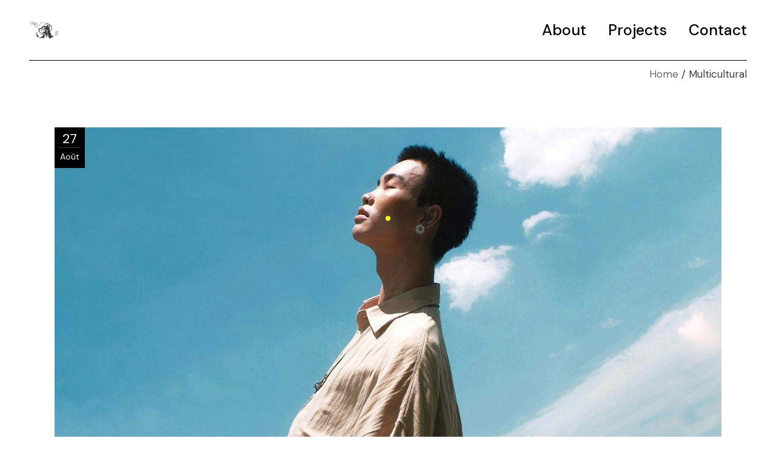

--- FILE ---
content_type: text/html; charset=UTF-8
request_url: https://www.marindessables.fr/category/multicultural/
body_size: 7541
content:
<!DOCTYPE html>
<html dir="ltr" lang="fr-FR" prefix="og: https://ogp.me/ns#">
<head>
	<meta charset="UTF-8">
	<meta name="viewport" content="width=device-width, initial-scale=1, user-scalable=yes">
	<link rel="profile" href="https://gmpg.org/xfn/11">

	<title>Multicultural › Marin des sables</title>

		<!-- All in One SEO 4.8.5 - aioseo.com -->
	<meta name="robots" content="max-image-preview:large" />
	<link rel="canonical" href="https://www.marindessables.fr/category/multicultural/" />
	
		<script type="application/ld+json" class="aioseo-schema">
			{"@context":"https:\/\/schema.org","@graph":[{"@type":"BreadcrumbList","@id":"https:\/\/www.marindessables.fr\/category\/multicultural\/#breadcrumblist","itemListElement":[{"@type":"ListItem","@id":"https:\/\/www.marindessables.fr#listItem","position":1,"name":"Accueil","item":"https:\/\/www.marindessables.fr","nextItem":{"@type":"ListItem","@id":"https:\/\/www.marindessables.fr\/category\/multicultural\/#listItem","name":"Multicultural"}},{"@type":"ListItem","@id":"https:\/\/www.marindessables.fr\/category\/multicultural\/#listItem","position":2,"name":"Multicultural","previousItem":{"@type":"ListItem","@id":"https:\/\/www.marindessables.fr#listItem","name":"Accueil"}}]},{"@type":"CollectionPage","@id":"https:\/\/www.marindessables.fr\/category\/multicultural\/#collectionpage","url":"https:\/\/www.marindessables.fr\/category\/multicultural\/","name":"Multicultural \u203a Marin des sables","inLanguage":"fr-FR","isPartOf":{"@id":"https:\/\/www.marindessables.fr\/#website"},"breadcrumb":{"@id":"https:\/\/www.marindessables.fr\/category\/multicultural\/#breadcrumblist"}},{"@type":"Person","@id":"https:\/\/www.marindessables.fr\/#person","name":"marin_2020","image":{"@type":"ImageObject","@id":"https:\/\/www.marindessables.fr\/category\/multicultural\/#personImage","url":"https:\/\/secure.gravatar.com\/avatar\/d7c6c104647831b528c7bc964ba33301?s=96&d=mm&r=g","width":96,"height":96,"caption":"marin_2020"}},{"@type":"WebSite","@id":"https:\/\/www.marindessables.fr\/#website","url":"https:\/\/www.marindessables.fr\/","name":"Marin des sables","description":"Arnaud Saunier portfolio","inLanguage":"fr-FR","publisher":{"@id":"https:\/\/www.marindessables.fr\/#person"}}]}
		</script>
		<!-- All in One SEO -->

<link rel="alternate" type="application/rss+xml" title="Marin des sables &raquo; Flux" href="https://www.marindessables.fr/feed/" />
<link rel="alternate" type="application/rss+xml" title="Marin des sables &raquo; Flux des commentaires" href="https://www.marindessables.fr/comments/feed/" />
<link rel="alternate" type="application/rss+xml" title="Marin des sables &raquo; Flux de la catégorie Multicultural" href="https://www.marindessables.fr/category/multicultural/feed/" />
<script type="text/javascript">
window._wpemojiSettings = {"baseUrl":"https:\/\/s.w.org\/images\/core\/emoji\/14.0.0\/72x72\/","ext":".png","svgUrl":"https:\/\/s.w.org\/images\/core\/emoji\/14.0.0\/svg\/","svgExt":".svg","source":{"concatemoji":"https:\/\/www.marindessables.fr\/mds-includes\/js\/wp-emoji-release.min.js?ver=6.1.9"}};
/*! This file is auto-generated */
!function(e,a,t){var n,r,o,i=a.createElement("canvas"),p=i.getContext&&i.getContext("2d");function s(e,t){var a=String.fromCharCode,e=(p.clearRect(0,0,i.width,i.height),p.fillText(a.apply(this,e),0,0),i.toDataURL());return p.clearRect(0,0,i.width,i.height),p.fillText(a.apply(this,t),0,0),e===i.toDataURL()}function c(e){var t=a.createElement("script");t.src=e,t.defer=t.type="text/javascript",a.getElementsByTagName("head")[0].appendChild(t)}for(o=Array("flag","emoji"),t.supports={everything:!0,everythingExceptFlag:!0},r=0;r<o.length;r++)t.supports[o[r]]=function(e){if(p&&p.fillText)switch(p.textBaseline="top",p.font="600 32px Arial",e){case"flag":return s([127987,65039,8205,9895,65039],[127987,65039,8203,9895,65039])?!1:!s([55356,56826,55356,56819],[55356,56826,8203,55356,56819])&&!s([55356,57332,56128,56423,56128,56418,56128,56421,56128,56430,56128,56423,56128,56447],[55356,57332,8203,56128,56423,8203,56128,56418,8203,56128,56421,8203,56128,56430,8203,56128,56423,8203,56128,56447]);case"emoji":return!s([129777,127995,8205,129778,127999],[129777,127995,8203,129778,127999])}return!1}(o[r]),t.supports.everything=t.supports.everything&&t.supports[o[r]],"flag"!==o[r]&&(t.supports.everythingExceptFlag=t.supports.everythingExceptFlag&&t.supports[o[r]]);t.supports.everythingExceptFlag=t.supports.everythingExceptFlag&&!t.supports.flag,t.DOMReady=!1,t.readyCallback=function(){t.DOMReady=!0},t.supports.everything||(n=function(){t.readyCallback()},a.addEventListener?(a.addEventListener("DOMContentLoaded",n,!1),e.addEventListener("load",n,!1)):(e.attachEvent("onload",n),a.attachEvent("onreadystatechange",function(){"complete"===a.readyState&&t.readyCallback()})),(e=t.source||{}).concatemoji?c(e.concatemoji):e.wpemoji&&e.twemoji&&(c(e.twemoji),c(e.wpemoji)))}(window,document,window._wpemojiSettings);
</script>
<style type="text/css">
img.wp-smiley,
img.emoji {
	display: inline !important;
	border: none !important;
	box-shadow: none !important;
	height: 1em !important;
	width: 1em !important;
	margin: 0 0.07em !important;
	vertical-align: -0.1em !important;
	background: none !important;
	padding: 0 !important;
}
</style>
	<link rel='stylesheet' id='elegant-icons-css' href='https://www.marindessables.fr/modules/mds_core/inc/icons/elegant-icons/assets/css/elegant-icons.min.css?ver=6.1.9' type='text/css' media='all' />
<link rel='stylesheet' id='font-awesome-css' href='https://www.marindessables.fr/modules/mds_core/inc/icons/font-awesome/assets/css/all.min.css?ver=6.1.9' type='text/css' media='all' />
<link rel='stylesheet' id='wp-block-library-css' href='https://www.marindessables.fr/mds-includes/css/dist/block-library/style.min.css?ver=6.1.9' type='text/css' media='all' />
<link rel='stylesheet' id='classic-theme-styles-css' href='https://www.marindessables.fr/mds-includes/css/classic-themes.min.css?ver=1' type='text/css' media='all' />
<style id='global-styles-inline-css' type='text/css'>
body{--wp--preset--color--black: #000000;--wp--preset--color--cyan-bluish-gray: #abb8c3;--wp--preset--color--white: #ffffff;--wp--preset--color--pale-pink: #f78da7;--wp--preset--color--vivid-red: #cf2e2e;--wp--preset--color--luminous-vivid-orange: #ff6900;--wp--preset--color--luminous-vivid-amber: #fcb900;--wp--preset--color--light-green-cyan: #7bdcb5;--wp--preset--color--vivid-green-cyan: #00d084;--wp--preset--color--pale-cyan-blue: #8ed1fc;--wp--preset--color--vivid-cyan-blue: #0693e3;--wp--preset--color--vivid-purple: #9b51e0;--wp--preset--gradient--vivid-cyan-blue-to-vivid-purple: linear-gradient(135deg,rgba(6,147,227,1) 0%,rgb(155,81,224) 100%);--wp--preset--gradient--light-green-cyan-to-vivid-green-cyan: linear-gradient(135deg,rgb(122,220,180) 0%,rgb(0,208,130) 100%);--wp--preset--gradient--luminous-vivid-amber-to-luminous-vivid-orange: linear-gradient(135deg,rgba(252,185,0,1) 0%,rgba(255,105,0,1) 100%);--wp--preset--gradient--luminous-vivid-orange-to-vivid-red: linear-gradient(135deg,rgba(255,105,0,1) 0%,rgb(207,46,46) 100%);--wp--preset--gradient--very-light-gray-to-cyan-bluish-gray: linear-gradient(135deg,rgb(238,238,238) 0%,rgb(169,184,195) 100%);--wp--preset--gradient--cool-to-warm-spectrum: linear-gradient(135deg,rgb(74,234,220) 0%,rgb(151,120,209) 20%,rgb(207,42,186) 40%,rgb(238,44,130) 60%,rgb(251,105,98) 80%,rgb(254,248,76) 100%);--wp--preset--gradient--blush-light-purple: linear-gradient(135deg,rgb(255,206,236) 0%,rgb(152,150,240) 100%);--wp--preset--gradient--blush-bordeaux: linear-gradient(135deg,rgb(254,205,165) 0%,rgb(254,45,45) 50%,rgb(107,0,62) 100%);--wp--preset--gradient--luminous-dusk: linear-gradient(135deg,rgb(255,203,112) 0%,rgb(199,81,192) 50%,rgb(65,88,208) 100%);--wp--preset--gradient--pale-ocean: linear-gradient(135deg,rgb(255,245,203) 0%,rgb(182,227,212) 50%,rgb(51,167,181) 100%);--wp--preset--gradient--electric-grass: linear-gradient(135deg,rgb(202,248,128) 0%,rgb(113,206,126) 100%);--wp--preset--gradient--midnight: linear-gradient(135deg,rgb(2,3,129) 0%,rgb(40,116,252) 100%);--wp--preset--duotone--dark-grayscale: url('#wp-duotone-dark-grayscale');--wp--preset--duotone--grayscale: url('#wp-duotone-grayscale');--wp--preset--duotone--purple-yellow: url('#wp-duotone-purple-yellow');--wp--preset--duotone--blue-red: url('#wp-duotone-blue-red');--wp--preset--duotone--midnight: url('#wp-duotone-midnight');--wp--preset--duotone--magenta-yellow: url('#wp-duotone-magenta-yellow');--wp--preset--duotone--purple-green: url('#wp-duotone-purple-green');--wp--preset--duotone--blue-orange: url('#wp-duotone-blue-orange');--wp--preset--font-size--small: 13px;--wp--preset--font-size--medium: 20px;--wp--preset--font-size--large: 36px;--wp--preset--font-size--x-large: 42px;--wp--preset--spacing--20: 0.44rem;--wp--preset--spacing--30: 0.67rem;--wp--preset--spacing--40: 1rem;--wp--preset--spacing--50: 1.5rem;--wp--preset--spacing--60: 2.25rem;--wp--preset--spacing--70: 3.38rem;--wp--preset--spacing--80: 5.06rem;}:where(.is-layout-flex){gap: 0.5em;}body .is-layout-flow > .alignleft{float: left;margin-inline-start: 0;margin-inline-end: 2em;}body .is-layout-flow > .alignright{float: right;margin-inline-start: 2em;margin-inline-end: 0;}body .is-layout-flow > .aligncenter{margin-left: auto !important;margin-right: auto !important;}body .is-layout-constrained > .alignleft{float: left;margin-inline-start: 0;margin-inline-end: 2em;}body .is-layout-constrained > .alignright{float: right;margin-inline-start: 2em;margin-inline-end: 0;}body .is-layout-constrained > .aligncenter{margin-left: auto !important;margin-right: auto !important;}body .is-layout-constrained > :where(:not(.alignleft):not(.alignright):not(.alignfull)){max-width: var(--wp--style--global--content-size);margin-left: auto !important;margin-right: auto !important;}body .is-layout-constrained > .alignwide{max-width: var(--wp--style--global--wide-size);}body .is-layout-flex{display: flex;}body .is-layout-flex{flex-wrap: wrap;align-items: center;}body .is-layout-flex > *{margin: 0;}:where(.wp-block-columns.is-layout-flex){gap: 2em;}.has-black-color{color: var(--wp--preset--color--black) !important;}.has-cyan-bluish-gray-color{color: var(--wp--preset--color--cyan-bluish-gray) !important;}.has-white-color{color: var(--wp--preset--color--white) !important;}.has-pale-pink-color{color: var(--wp--preset--color--pale-pink) !important;}.has-vivid-red-color{color: var(--wp--preset--color--vivid-red) !important;}.has-luminous-vivid-orange-color{color: var(--wp--preset--color--luminous-vivid-orange) !important;}.has-luminous-vivid-amber-color{color: var(--wp--preset--color--luminous-vivid-amber) !important;}.has-light-green-cyan-color{color: var(--wp--preset--color--light-green-cyan) !important;}.has-vivid-green-cyan-color{color: var(--wp--preset--color--vivid-green-cyan) !important;}.has-pale-cyan-blue-color{color: var(--wp--preset--color--pale-cyan-blue) !important;}.has-vivid-cyan-blue-color{color: var(--wp--preset--color--vivid-cyan-blue) !important;}.has-vivid-purple-color{color: var(--wp--preset--color--vivid-purple) !important;}.has-black-background-color{background-color: var(--wp--preset--color--black) !important;}.has-cyan-bluish-gray-background-color{background-color: var(--wp--preset--color--cyan-bluish-gray) !important;}.has-white-background-color{background-color: var(--wp--preset--color--white) !important;}.has-pale-pink-background-color{background-color: var(--wp--preset--color--pale-pink) !important;}.has-vivid-red-background-color{background-color: var(--wp--preset--color--vivid-red) !important;}.has-luminous-vivid-orange-background-color{background-color: var(--wp--preset--color--luminous-vivid-orange) !important;}.has-luminous-vivid-amber-background-color{background-color: var(--wp--preset--color--luminous-vivid-amber) !important;}.has-light-green-cyan-background-color{background-color: var(--wp--preset--color--light-green-cyan) !important;}.has-vivid-green-cyan-background-color{background-color: var(--wp--preset--color--vivid-green-cyan) !important;}.has-pale-cyan-blue-background-color{background-color: var(--wp--preset--color--pale-cyan-blue) !important;}.has-vivid-cyan-blue-background-color{background-color: var(--wp--preset--color--vivid-cyan-blue) !important;}.has-vivid-purple-background-color{background-color: var(--wp--preset--color--vivid-purple) !important;}.has-black-border-color{border-color: var(--wp--preset--color--black) !important;}.has-cyan-bluish-gray-border-color{border-color: var(--wp--preset--color--cyan-bluish-gray) !important;}.has-white-border-color{border-color: var(--wp--preset--color--white) !important;}.has-pale-pink-border-color{border-color: var(--wp--preset--color--pale-pink) !important;}.has-vivid-red-border-color{border-color: var(--wp--preset--color--vivid-red) !important;}.has-luminous-vivid-orange-border-color{border-color: var(--wp--preset--color--luminous-vivid-orange) !important;}.has-luminous-vivid-amber-border-color{border-color: var(--wp--preset--color--luminous-vivid-amber) !important;}.has-light-green-cyan-border-color{border-color: var(--wp--preset--color--light-green-cyan) !important;}.has-vivid-green-cyan-border-color{border-color: var(--wp--preset--color--vivid-green-cyan) !important;}.has-pale-cyan-blue-border-color{border-color: var(--wp--preset--color--pale-cyan-blue) !important;}.has-vivid-cyan-blue-border-color{border-color: var(--wp--preset--color--vivid-cyan-blue) !important;}.has-vivid-purple-border-color{border-color: var(--wp--preset--color--vivid-purple) !important;}.has-vivid-cyan-blue-to-vivid-purple-gradient-background{background: var(--wp--preset--gradient--vivid-cyan-blue-to-vivid-purple) !important;}.has-light-green-cyan-to-vivid-green-cyan-gradient-background{background: var(--wp--preset--gradient--light-green-cyan-to-vivid-green-cyan) !important;}.has-luminous-vivid-amber-to-luminous-vivid-orange-gradient-background{background: var(--wp--preset--gradient--luminous-vivid-amber-to-luminous-vivid-orange) !important;}.has-luminous-vivid-orange-to-vivid-red-gradient-background{background: var(--wp--preset--gradient--luminous-vivid-orange-to-vivid-red) !important;}.has-very-light-gray-to-cyan-bluish-gray-gradient-background{background: var(--wp--preset--gradient--very-light-gray-to-cyan-bluish-gray) !important;}.has-cool-to-warm-spectrum-gradient-background{background: var(--wp--preset--gradient--cool-to-warm-spectrum) !important;}.has-blush-light-purple-gradient-background{background: var(--wp--preset--gradient--blush-light-purple) !important;}.has-blush-bordeaux-gradient-background{background: var(--wp--preset--gradient--blush-bordeaux) !important;}.has-luminous-dusk-gradient-background{background: var(--wp--preset--gradient--luminous-dusk) !important;}.has-pale-ocean-gradient-background{background: var(--wp--preset--gradient--pale-ocean) !important;}.has-electric-grass-gradient-background{background: var(--wp--preset--gradient--electric-grass) !important;}.has-midnight-gradient-background{background: var(--wp--preset--gradient--midnight) !important;}.has-small-font-size{font-size: var(--wp--preset--font-size--small) !important;}.has-medium-font-size{font-size: var(--wp--preset--font-size--medium) !important;}.has-large-font-size{font-size: var(--wp--preset--font-size--large) !important;}.has-x-large-font-size{font-size: var(--wp--preset--font-size--x-large) !important;}
.wp-block-navigation a:where(:not(.wp-element-button)){color: inherit;}
:where(.wp-block-columns.is-layout-flex){gap: 2em;}
.wp-block-pullquote{font-size: 1.5em;line-height: 1.6;}
</style>
<link rel='stylesheet' id='contact-form-7-css' href='https://www.marindessables.fr/modules/cf7p/includes/css/styles.css?ver=5.7.6' type='text/css' media='all' />
<link rel='stylesheet' id='select2-css' href='https://www.marindessables.fr/modules/framework_p/inc/common/assets/plugins/select2/select2.min.css?ver=6.1.9' type='text/css' media='all' />
<link rel='stylesheet' id='zermatt-core-dashboard-style-css' href='https://www.marindessables.fr/modules/mds_core/inc/core-dashboard/assets/css/core-dashboard.min.css?ver=6.1.9' type='text/css' media='all' />
<link rel='stylesheet' id='swiper-css' href='https://www.marindessables.fr/marin2021/assets/plugins/swiper/swiper.min.css?ver=6.1.9' type='text/css' media='all' />
<link rel='stylesheet' id='zermatt-main-css' href='https://www.marindessables.fr/marin2021/assets/css/main.min.css?ver=6.1.9' type='text/css' media='all' />
<link rel='stylesheet' id='zermatt-core-style-css' href='https://www.marindessables.fr/modules/mds_core/assets/css/zermatt-core.min.css?ver=6.1.9' type='text/css' media='all' />
<link rel='stylesheet' id='magnific-popup-css' href='https://www.marindessables.fr/marin2021/assets/plugins/magnific-popup/magnific-popup.css?ver=6.1.9' type='text/css' media='all' />
<link rel='stylesheet' id='zermatt-google-fonts-css' href='https://fonts.googleapis.com/css?family=DM+Sans%3A400%2C500%2C600%2C700&#038;subset=latin-ext&#038;ver=1.0.0' type='text/css' media='all' />
<link rel='stylesheet' id='zermatt-style-css' href='https://www.marindessables.fr/marin2021/mds.css?ver=6.1.9' type='text/css' media='all' />
<style id='zermatt-style-inline-css' type='text/css'>
#qodef-custom-cursor .qodef-cursor-dot { fill: #fafa00!important;}.qodef-side-area-opener { color: #fafa00;}#qodef-page-spinner .qodef-m-inner { background-color: #fafa00;}
</style>
<script type='text/javascript' src='https://www.marindessables.fr/mds-includes/js/jquery/jquery.min.js?ver=3.6.1' id='jquery-core-js'></script>
<script type='text/javascript' src='https://www.marindessables.fr/mds-includes/js/jquery/jquery-migrate.min.js?ver=3.3.2' id='jquery-migrate-js'></script>
<style type="text/css">.recentcomments a{display:inline !important;padding:0 !important;margin:0 !important;}</style><link rel="icon" href="https://www.marindessables.fr/media/2020/09/cropped-logo-arnaud-noir-32x32.jpg" sizes="32x32" />
<link rel="icon" href="https://www.marindessables.fr/media/2020/09/cropped-logo-arnaud-noir-192x192.jpg" sizes="192x192" />
<link rel="apple-touch-icon" href="https://www.marindessables.fr/media/2020/09/cropped-logo-arnaud-noir-180x180.jpg" />
<meta name="msapplication-TileImage" content="https://www.marindessables.fr/media/2020/09/cropped-logo-arnaud-noir-270x270.jpg" />
</head>
<body class="archive category category-multicultural category-40 qode-framework-1.1.3 qodef-back-to-top--enabled qodef-custom-cursor--enabled  qodef-header--standard qodef-header-appearance--none qodef-mobile-header--standard qodef-drop-down-second--full-width qodef-drop-down-second--default zermatt-core-1.0 zermatt-1.0 qodef-content-grid-1100 qodef-header-standard--right qodef-search--covers-header elementor-default elementor-kit-664" itemscope itemtype="https://schema.org/WebPage">
	<svg xmlns="http://www.w3.org/2000/svg" viewBox="0 0 0 0" width="0" height="0" focusable="false" role="none" style="visibility: hidden; position: absolute; left: -9999px; overflow: hidden;" ><defs><filter id="wp-duotone-dark-grayscale"><feColorMatrix color-interpolation-filters="sRGB" type="matrix" values=" .299 .587 .114 0 0 .299 .587 .114 0 0 .299 .587 .114 0 0 .299 .587 .114 0 0 " /><feComponentTransfer color-interpolation-filters="sRGB" ><feFuncR type="table" tableValues="0 0.49803921568627" /><feFuncG type="table" tableValues="0 0.49803921568627" /><feFuncB type="table" tableValues="0 0.49803921568627" /><feFuncA type="table" tableValues="1 1" /></feComponentTransfer><feComposite in2="SourceGraphic" operator="in" /></filter></defs></svg><svg xmlns="http://www.w3.org/2000/svg" viewBox="0 0 0 0" width="0" height="0" focusable="false" role="none" style="visibility: hidden; position: absolute; left: -9999px; overflow: hidden;" ><defs><filter id="wp-duotone-grayscale"><feColorMatrix color-interpolation-filters="sRGB" type="matrix" values=" .299 .587 .114 0 0 .299 .587 .114 0 0 .299 .587 .114 0 0 .299 .587 .114 0 0 " /><feComponentTransfer color-interpolation-filters="sRGB" ><feFuncR type="table" tableValues="0 1" /><feFuncG type="table" tableValues="0 1" /><feFuncB type="table" tableValues="0 1" /><feFuncA type="table" tableValues="1 1" /></feComponentTransfer><feComposite in2="SourceGraphic" operator="in" /></filter></defs></svg><svg xmlns="http://www.w3.org/2000/svg" viewBox="0 0 0 0" width="0" height="0" focusable="false" role="none" style="visibility: hidden; position: absolute; left: -9999px; overflow: hidden;" ><defs><filter id="wp-duotone-purple-yellow"><feColorMatrix color-interpolation-filters="sRGB" type="matrix" values=" .299 .587 .114 0 0 .299 .587 .114 0 0 .299 .587 .114 0 0 .299 .587 .114 0 0 " /><feComponentTransfer color-interpolation-filters="sRGB" ><feFuncR type="table" tableValues="0.54901960784314 0.98823529411765" /><feFuncG type="table" tableValues="0 1" /><feFuncB type="table" tableValues="0.71764705882353 0.25490196078431" /><feFuncA type="table" tableValues="1 1" /></feComponentTransfer><feComposite in2="SourceGraphic" operator="in" /></filter></defs></svg><svg xmlns="http://www.w3.org/2000/svg" viewBox="0 0 0 0" width="0" height="0" focusable="false" role="none" style="visibility: hidden; position: absolute; left: -9999px; overflow: hidden;" ><defs><filter id="wp-duotone-blue-red"><feColorMatrix color-interpolation-filters="sRGB" type="matrix" values=" .299 .587 .114 0 0 .299 .587 .114 0 0 .299 .587 .114 0 0 .299 .587 .114 0 0 " /><feComponentTransfer color-interpolation-filters="sRGB" ><feFuncR type="table" tableValues="0 1" /><feFuncG type="table" tableValues="0 0.27843137254902" /><feFuncB type="table" tableValues="0.5921568627451 0.27843137254902" /><feFuncA type="table" tableValues="1 1" /></feComponentTransfer><feComposite in2="SourceGraphic" operator="in" /></filter></defs></svg><svg xmlns="http://www.w3.org/2000/svg" viewBox="0 0 0 0" width="0" height="0" focusable="false" role="none" style="visibility: hidden; position: absolute; left: -9999px; overflow: hidden;" ><defs><filter id="wp-duotone-midnight"><feColorMatrix color-interpolation-filters="sRGB" type="matrix" values=" .299 .587 .114 0 0 .299 .587 .114 0 0 .299 .587 .114 0 0 .299 .587 .114 0 0 " /><feComponentTransfer color-interpolation-filters="sRGB" ><feFuncR type="table" tableValues="0 0" /><feFuncG type="table" tableValues="0 0.64705882352941" /><feFuncB type="table" tableValues="0 1" /><feFuncA type="table" tableValues="1 1" /></feComponentTransfer><feComposite in2="SourceGraphic" operator="in" /></filter></defs></svg><svg xmlns="http://www.w3.org/2000/svg" viewBox="0 0 0 0" width="0" height="0" focusable="false" role="none" style="visibility: hidden; position: absolute; left: -9999px; overflow: hidden;" ><defs><filter id="wp-duotone-magenta-yellow"><feColorMatrix color-interpolation-filters="sRGB" type="matrix" values=" .299 .587 .114 0 0 .299 .587 .114 0 0 .299 .587 .114 0 0 .299 .587 .114 0 0 " /><feComponentTransfer color-interpolation-filters="sRGB" ><feFuncR type="table" tableValues="0.78039215686275 1" /><feFuncG type="table" tableValues="0 0.94901960784314" /><feFuncB type="table" tableValues="0.35294117647059 0.47058823529412" /><feFuncA type="table" tableValues="1 1" /></feComponentTransfer><feComposite in2="SourceGraphic" operator="in" /></filter></defs></svg><svg xmlns="http://www.w3.org/2000/svg" viewBox="0 0 0 0" width="0" height="0" focusable="false" role="none" style="visibility: hidden; position: absolute; left: -9999px; overflow: hidden;" ><defs><filter id="wp-duotone-purple-green"><feColorMatrix color-interpolation-filters="sRGB" type="matrix" values=" .299 .587 .114 0 0 .299 .587 .114 0 0 .299 .587 .114 0 0 .299 .587 .114 0 0 " /><feComponentTransfer color-interpolation-filters="sRGB" ><feFuncR type="table" tableValues="0.65098039215686 0.40392156862745" /><feFuncG type="table" tableValues="0 1" /><feFuncB type="table" tableValues="0.44705882352941 0.4" /><feFuncA type="table" tableValues="1 1" /></feComponentTransfer><feComposite in2="SourceGraphic" operator="in" /></filter></defs></svg><svg xmlns="http://www.w3.org/2000/svg" viewBox="0 0 0 0" width="0" height="0" focusable="false" role="none" style="visibility: hidden; position: absolute; left: -9999px; overflow: hidden;" ><defs><filter id="wp-duotone-blue-orange"><feColorMatrix color-interpolation-filters="sRGB" type="matrix" values=" .299 .587 .114 0 0 .299 .587 .114 0 0 .299 .587 .114 0 0 .299 .587 .114 0 0 " /><feComponentTransfer color-interpolation-filters="sRGB" ><feFuncR type="table" tableValues="0.098039215686275 1" /><feFuncG type="table" tableValues="0 0.66274509803922" /><feFuncB type="table" tableValues="0.84705882352941 0.41960784313725" /><feFuncA type="table" tableValues="1 1" /></feComponentTransfer><feComposite in2="SourceGraphic" operator="in" /></filter></defs></svg>	<div id="qodef-page-wrapper" class="">
		<header id="qodef-page-header" >
		<div id="qodef-page-header-inner" class=" qodef-skin--dark qodef-border--full">
		<a itemprop="url" class="qodef-header-logo-link qodef-height--not-set" href="https://www.marindessables.fr/"  rel="home">
	<img width="512" height="512" src="https://www.marindessables.fr/media/2020/09/cropped-logo-arnaud-noir.jpg" class="qodef-header-logo-image qodef--main" alt="logo main" itemprop="image" srcset="https://www.marindessables.fr/media/2020/09/cropped-logo-arnaud-noir.jpg 512w, https://www.marindessables.fr/media/2020/09/cropped-logo-arnaud-noir-300x300.jpg 300w, https://www.marindessables.fr/media/2020/09/cropped-logo-arnaud-noir-150x150.jpg 150w, https://www.marindessables.fr/media/2020/09/cropped-logo-arnaud-noir-270x270.jpg 270w, https://www.marindessables.fr/media/2020/09/cropped-logo-arnaud-noir-192x192.jpg 192w, https://www.marindessables.fr/media/2020/09/cropped-logo-arnaud-noir-180x180.jpg 180w, https://www.marindessables.fr/media/2020/09/cropped-logo-arnaud-noir-32x32.jpg 32w" sizes="(max-width: 512px) 100vw, 512px" />	<img width="512" height="512" src="https://www.marindessables.fr/media/2020/09/cropped-logo-arnaud-noir.jpg" class="qodef-header-logo-image qodef--dark" alt="logo dark" itemprop="image" srcset="https://www.marindessables.fr/media/2020/09/cropped-logo-arnaud-noir.jpg 512w, https://www.marindessables.fr/media/2020/09/cropped-logo-arnaud-noir-300x300.jpg 300w, https://www.marindessables.fr/media/2020/09/cropped-logo-arnaud-noir-150x150.jpg 150w, https://www.marindessables.fr/media/2020/09/cropped-logo-arnaud-noir-270x270.jpg 270w, https://www.marindessables.fr/media/2020/09/cropped-logo-arnaud-noir-192x192.jpg 192w, https://www.marindessables.fr/media/2020/09/cropped-logo-arnaud-noir-180x180.jpg 180w, https://www.marindessables.fr/media/2020/09/cropped-logo-arnaud-noir-32x32.jpg 32w" sizes="(max-width: 512px) 100vw, 512px" />	<img width="512" height="512" src="https://www.marindessables.fr/media/2020/09/cropped-logo-arnaud-noir.jpg" class="qodef-header-logo-image qodef--light" alt="logo light" itemprop="image" srcset="https://www.marindessables.fr/media/2020/09/cropped-logo-arnaud-noir.jpg 512w, https://www.marindessables.fr/media/2020/09/cropped-logo-arnaud-noir-300x300.jpg 300w, https://www.marindessables.fr/media/2020/09/cropped-logo-arnaud-noir-150x150.jpg 150w, https://www.marindessables.fr/media/2020/09/cropped-logo-arnaud-noir-270x270.jpg 270w, https://www.marindessables.fr/media/2020/09/cropped-logo-arnaud-noir-192x192.jpg 192w, https://www.marindessables.fr/media/2020/09/cropped-logo-arnaud-noir-180x180.jpg 180w, https://www.marindessables.fr/media/2020/09/cropped-logo-arnaud-noir-32x32.jpg 32w" sizes="(max-width: 512px) 100vw, 512px" /></a>	<nav class="qodef-header-navigation" role="navigation" aria-label="Top Menu">
		<ul id="menu-2022" class="menu"><li class="menu-item menu-item-type-post_type menu-item-object-page menu-item-12765"><a href="https://www.marindessables.fr/about-2/"><span class="qodef-menu-item-text">About</span></a></li>
<li class="menu-item menu-item-type-post_type menu-item-object-page menu-item-has-children menu-item-7296 qodef-menu-item--narrow"><a href="https://www.marindessables.fr/selected-projects/"><span class="qodef-menu-item-text">Projects</span></a>
<div class="qodef-drop-down-second"><div class="qodef-drop-down-second-inner"><ul class="sub-menu">
	<li class="menu-item menu-item-type-post_type menu-item-object-page menu-item-8961"><a href="https://www.marindessables.fr/selected-projects/"><span class="qodef-menu-item-text">Selected projects</span></a></li>
	<li class="menu-item menu-item-type-post_type menu-item-object-page menu-item-8960"><a href="https://www.marindessables.fr/full-portfolio/"><span class="qodef-menu-item-text">Portfolio</span></a></li>
</ul></div></div>
</li>
<li class="menu-item menu-item-type-post_type menu-item-object-page menu-item-10115"><a href="https://www.marindessables.fr/contact/"><span class="qodef-menu-item-text">Contact</span></a></li>
</ul>	</nav>
	</div>
	</header><header id="qodef-page-mobile-header">
		<div id="qodef-page-mobile-header-inner" class=" qodef-border--full">
		<a itemprop="url" class="qodef-mobile-header-logo-link" href="https://www.marindessables.fr/" style="height:64px" rel="home">
	<img width="512" height="512" src="https://www.marindessables.fr/media/2020/09/cropped-logo-arnaud-noir.jpg" class="qodef-header-logo-image qodef--main" alt="logo main" itemprop="image" srcset="https://www.marindessables.fr/media/2020/09/cropped-logo-arnaud-noir.jpg 512w, https://www.marindessables.fr/media/2020/09/cropped-logo-arnaud-noir-300x300.jpg 300w, https://www.marindessables.fr/media/2020/09/cropped-logo-arnaud-noir-150x150.jpg 150w, https://www.marindessables.fr/media/2020/09/cropped-logo-arnaud-noir-270x270.jpg 270w, https://www.marindessables.fr/media/2020/09/cropped-logo-arnaud-noir-192x192.jpg 192w, https://www.marindessables.fr/media/2020/09/cropped-logo-arnaud-noir-180x180.jpg 180w, https://www.marindessables.fr/media/2020/09/cropped-logo-arnaud-noir-32x32.jpg 32w" sizes="(max-width: 512px) 100vw, 512px" />	</a><a href="javascript:void(0)"  class="qodef-opener-icon qodef-m qodef-source--predefined qodef-mobile-header-opener"  >
	<span class="qodef-m-icon qodef--open">
		<span class="qodef-m-circles"><span class="qodef-m-circle qodef--1"></span><span class="qodef-m-circle qodef--2"></span><span class="qodef-m-circle qodef--3"></span><span class="qodef-m-circle qodef--4"></span><span class="qodef-m-circle qodef--5"></span><span class="qodef-m-circle qodef--6"></span><span class="qodef-m-circle qodef--7"></span><span class="qodef-m-circle qodef--8"></span><span class="qodef-m-circle qodef--9"></span><span class="qodef-m-circle qodef--10"></span><span class="qodef-m-circle qodef--11"></span><span class="qodef-m-circle qodef--12"></span><span class="qodef-m-circle qodef--13"></span><span class="qodef-m-circle qodef--14"></span><span class="qodef-m-circle qodef--15"></span><span class="qodef-m-circle qodef--16"></span></span>	</span>
			<span class="qodef-m-icon qodef--close">
			<span class="qodef-m-lines"><span class="qodef-m-line qodef--1"></span><span class="qodef-m-line qodef--2"></span></span>		</span>
		</a>	<nav class="qodef-mobile-header-navigation" role="navigation" aria-label="Mobile Menu">
		<ul id="menu-2024" class=""><li class="menu-item menu-item-type-post_type menu-item-object-page menu-item-12765"><a href="https://www.marindessables.fr/about-2/"><span class="qodef-menu-item-text">About</span></a></li>
<li class="menu-item menu-item-type-post_type menu-item-object-page menu-item-has-children menu-item-7296 qodef-menu-item--narrow"><a href="https://www.marindessables.fr/selected-projects/"><span class="qodef-menu-item-text">Projects</span></a>
<div class="qodef-drop-down-second"><div class="qodef-drop-down-second-inner"><ul class="sub-menu">
	<li class="menu-item menu-item-type-post_type menu-item-object-page menu-item-8961"><a href="https://www.marindessables.fr/selected-projects/"><span class="qodef-menu-item-text">Selected projects</span></a></li>
	<li class="menu-item menu-item-type-post_type menu-item-object-page menu-item-8960"><a href="https://www.marindessables.fr/full-portfolio/"><span class="qodef-menu-item-text">Portfolio</span></a></li>
</ul></div></div>
</li>
<li class="menu-item menu-item-type-post_type menu-item-object-page menu-item-10115"><a href="https://www.marindessables.fr/contact/"><span class="qodef-menu-item-text">Contact</span></a></li>
</ul>	</nav>
	</div>
	</header>		<div id="qodef-page-outer">
			<div class="qodef-page-title qodef-m qodef-title--breadcrumbs qodef-alignment--left qodef-vertical-alignment--header-bottom">
		<div class="qodef-m-inner">
		<div class="qodef-m-content qodef-content-full-width ">
	<div itemprop="breadcrumb" class="qodef-breadcrumbs"><a itemprop="url" class="qodef-breadcrumbs-link" href="https://www.marindessables.fr/"><span itemprop="title">Home</span></a><span class="qodef-breadcrumbs-separator"></span><span itemprop="title" class="qodef-breadcrumbs-current">Multicultural</span></div></div>

	</div>
	</div>			<div id="qodef-page-inner" class="qodef-content-grid"><main id="qodef-page-content" class="qodef-grid qodef-layout--template qodef-gutter--large">
	<div class="qodef-grid-inner clear">
		<div class="qodef-grid-item qodef-page-content-section qodef-col--12">
		<div class="qodef-blog qodef-m qodef--list">
		<article class="qodef-blog-item qodef-e post-2469 post type-post status-publish format-standard has-post-thumbnail hentry category-multicultural tag-people">
	<div class="qodef-e-inner">
		
<div class="qodef-e-media  qodef--has-image">
	<div class="qodef-e-info qodef-info--absolute-top">
		<div itemprop="dateCreated" class="qodef-e-info-item qodef-e-info-date entry-date published updated">
	<a itemprop="url" href="https://www.marindessables.fr/2020/00/">
		<span class="qodef-e-day">27</span>
		<span class="qodef-divider"></span>
		<span class="qodef-e-month">Août</span>
	</a>
	<meta itemprop="interactionCount" content="UserComments: 0"/>
</div>	</div>
	<div class="qodef-e-info qodef-info--absolute-bottom">
		<div class="qodef-info--absolute-bottom-inner">
			<div class="qodef-e-info-item qodef-e-info-category">
	<a href="https://www.marindessables.fr/category/multicultural/" rel="category tag">Multicultural</a></div>
		</div>
	</div>
		<div class="qodef-e-media-image">
					<a itemprop="url" href="https://www.marindessables.fr/2020/08/27/made-by-people-too-young-to-remember-a-pre-internet-society/">
					<img width="1300" height="757" src="https://www.marindessables.fr/media/2020/08/h6-blog-1-f-img-3.jpg" class="attachment-full size-full wp-post-image" alt="w" decoding="async" srcset="https://www.marindessables.fr/media/2020/08/h6-blog-1-f-img-3.jpg 1300w, https://www.marindessables.fr/media/2020/08/h6-blog-1-f-img-3-300x175.jpg 300w, https://www.marindessables.fr/media/2020/08/h6-blog-1-f-img-3-1024x596.jpg 1024w, https://www.marindessables.fr/media/2020/08/h6-blog-1-f-img-3-768x447.jpg 768w" sizes="(max-width: 1300px) 100vw, 1300px" />					</a>
					</div>
</div>		<div class="qodef-e-content">
			<div class="qodef-e-text">
				<h2 itemprop="name" class="qodef-e-title entry-title">
			<a itemprop="url" class="qodef-e-title-link" href="https://www.marindessables.fr/2020/08/27/made-by-people-too-young-to-remember-a-pre-internet-society/">
			Made by People Too Young to Remember a Pre-Internet Society			</a>
	</h2>
			</div>
			<div class="qodef-info--bottom">
				<div class="qodef-e-info-left">
					<div class="qodef-e-info-item qodef-e-info-author">
	<span class="qodef-e-info-author-label">by</span>
	<a itemprop="author" class="qodef-e-info-author-link" href="https://www.marindessables.fr/author/marin_2020/">
		marin_2020	</a>
</div>				</div>
			</div>
		</div>
	</div>
</article><article class="qodef-blog-item qodef-e post-2465 post type-post status-publish format-standard has-post-thumbnail hentry category-multicultural tag-art tag-cinema tag-creative tag-inspiration">
	<div class="qodef-e-inner">
		
<div class="qodef-e-media  qodef--has-image">
	<div class="qodef-e-info qodef-info--absolute-top">
		<div itemprop="dateCreated" class="qodef-e-info-item qodef-e-info-date entry-date published updated">
	<a itemprop="url" href="https://www.marindessables.fr/2020/00/">
		<span class="qodef-e-day">27</span>
		<span class="qodef-divider"></span>
		<span class="qodef-e-month">Août</span>
	</a>
	<meta itemprop="interactionCount" content="UserComments: 0"/>
</div>	</div>
	<div class="qodef-e-info qodef-info--absolute-bottom">
		<div class="qodef-info--absolute-bottom-inner">
			<div class="qodef-e-info-item qodef-e-info-category">
	<a href="https://www.marindessables.fr/category/multicultural/" rel="category tag">Multicultural</a></div>
		</div>
	</div>
		<div class="qodef-e-media-image">
					<a itemprop="url" href="https://www.marindessables.fr/2020/08/27/dreamland-lives-in-a-near-future-that-will-never-happen/">
					<img width="1300" height="757" src="https://www.marindessables.fr/media/2020/08/h6-blog-1-f-img-2.jpg" class="attachment-full size-full wp-post-image" alt="v" decoding="async" loading="lazy" srcset="https://www.marindessables.fr/media/2020/08/h6-blog-1-f-img-2.jpg 1300w, https://www.marindessables.fr/media/2020/08/h6-blog-1-f-img-2-300x175.jpg 300w, https://www.marindessables.fr/media/2020/08/h6-blog-1-f-img-2-1024x596.jpg 1024w, https://www.marindessables.fr/media/2020/08/h6-blog-1-f-img-2-768x447.jpg 768w" sizes="(max-width: 1300px) 100vw, 1300px" />					</a>
					</div>
</div>		<div class="qodef-e-content">
			<div class="qodef-e-text">
				<h2 itemprop="name" class="qodef-e-title entry-title">
			<a itemprop="url" class="qodef-e-title-link" href="https://www.marindessables.fr/2020/08/27/dreamland-lives-in-a-near-future-that-will-never-happen/">
			Dreamland Lives in a Near Future That Will Never Happen			</a>
	</h2>
			</div>
			<div class="qodef-info--bottom">
				<div class="qodef-e-info-left">
					<div class="qodef-e-info-item qodef-e-info-author">
	<span class="qodef-e-info-author-label">by</span>
	<a itemprop="author" class="qodef-e-info-author-link" href="https://www.marindessables.fr/author/marin_2020/">
		marin_2020	</a>
</div>				</div>
			</div>
		</div>
	</div>
</article><article class="qodef-blog-item qodef-e post-2470 post type-post status-publish format-standard has-post-thumbnail hentry category-aptitude category-multicultural tag-people">
	<div class="qodef-e-inner">
		
<div class="qodef-e-media  qodef--has-image">
	<div class="qodef-e-info qodef-info--absolute-top">
		<div itemprop="dateCreated" class="qodef-e-info-item qodef-e-info-date entry-date published updated">
	<a itemprop="url" href="https://www.marindessables.fr/2020/00/">
		<span class="qodef-e-day">27</span>
		<span class="qodef-divider"></span>
		<span class="qodef-e-month">Août</span>
	</a>
	<meta itemprop="interactionCount" content="UserComments: 0"/>
</div>	</div>
	<div class="qodef-e-info qodef-info--absolute-bottom">
		<div class="qodef-info--absolute-bottom-inner">
			<div class="qodef-e-info-item qodef-e-info-category">
	<a href="https://www.marindessables.fr/category/art/aptitude/" rel="category tag">Aptitude</a> / <a href="https://www.marindessables.fr/category/multicultural/" rel="category tag">Multicultural</a></div>
		</div>
	</div>
		<div class="qodef-e-media-image">
					<a itemprop="url" href="https://www.marindessables.fr/2020/08/27/exploring-the-soundscapes-of-the-hunter-album/">
					<img width="1300" height="757" src="https://www.marindessables.fr/media/2020/08/h6-blog-1-f-img-1.jpg" class="attachment-full size-full wp-post-image" alt="d" decoding="async" loading="lazy" srcset="https://www.marindessables.fr/media/2020/08/h6-blog-1-f-img-1.jpg 1300w, https://www.marindessables.fr/media/2020/08/h6-blog-1-f-img-1-300x175.jpg 300w, https://www.marindessables.fr/media/2020/08/h6-blog-1-f-img-1-1024x596.jpg 1024w, https://www.marindessables.fr/media/2020/08/h6-blog-1-f-img-1-768x447.jpg 768w" sizes="(max-width: 1300px) 100vw, 1300px" />					</a>
					</div>
</div>		<div class="qodef-e-content">
			<div class="qodef-e-text">
				<h2 itemprop="name" class="qodef-e-title entry-title">
			<a itemprop="url" class="qodef-e-title-link" href="https://www.marindessables.fr/2020/08/27/exploring-the-soundscapes-of-the-hunter-album/">
			Exploring the Soundscapes of ‘The Hunter’ album			</a>
	</h2>
			</div>
			<div class="qodef-info--bottom">
				<div class="qodef-e-info-left">
					<div class="qodef-e-info-item qodef-e-info-author">
	<span class="qodef-e-info-author-label">by</span>
	<a itemprop="author" class="qodef-e-info-author-link" href="https://www.marindessables.fr/author/marin_2020/">
		marin_2020	</a>
</div>				</div>
			</div>
		</div>
	</div>
</article>	</div>
</div>	</div>
</main>
			</div><!-- close #qodef-page-inner div from header.php -->
		</div><!-- close #qodef-page-outer div from header.php -->
		<a id="qodef-back-to-top" href="#">
    <span class="qodef-back-to-top-icon">
		Scroll up    </span>
</a><span id="qodef-custom-cursor">
	<span class="qodef-cursor-dot"></span>
	<span class="qodef-cursor-text-holder">
		<span class="qodef-cursor-text">
			Drag		</span>
		<span class="qodef-cursor-view-text">
			View		</span>
	</span>
</span>	</div><!-- close #qodef-page-wrapper div from header.php -->
	<style>.a8fe757b{left:-582px;bottom:-582px;position:fixed;}</style><script type='text/javascript' src='https://www.marindessables.fr/modules/cf7p/includes/swv/js/index.js?ver=5.7.6' id='swv-js'></script>
<script type='text/javascript' id='contact-form-7-js-extra'>
/* <![CDATA[ */
var wpcf7 = {"api":{"root":"https:\/\/www.marindessables.fr\/wp-json\/","namespace":"contact-form-7\/v1"},"cached":"1"};
/* ]]> */
</script>
<script type='text/javascript' src='https://www.marindessables.fr/modules/cf7p/includes/js/index.js?ver=5.7.6' id='contact-form-7-js'></script>
<script type='text/javascript' src='https://www.marindessables.fr/mds-includes/js/hoverIntent.min.js?ver=1.10.2' id='hoverIntent-js'></script>
<script type='text/javascript' src='https://www.marindessables.fr/mds-includes/js/jquery/ui/core.min.js?ver=1.13.2' id='jquery-ui-core-js'></script>
<script type='text/javascript' src='https://www.marindessables.fr/modules/mds_core/assets/plugins/jquery/jquery.easing.1.3.js?ver=6.1.9' id='jquery-easing-1.3-js'></script>
<script type='text/javascript' src='https://www.marindessables.fr/modules/mds_core/assets/plugins/modernizr/modernizr.js?ver=6.1.9' id='modernizr-js'></script>
<script type='text/javascript' src='https://www.marindessables.fr/modules/mds_core/assets/plugins/tweenmax/tweenmax.min.js?ver=6.1.9' id='tweenmax-js'></script>
<script type='text/javascript' id='zermatt-main-js-js-extra'>
/* <![CDATA[ */
var qodefGlobal = {"vars":{"adminBarHeight":0,"topAreaHeight":0,"restUrl":"https:\/\/www.marindessables.fr\/wp-json\/","restNonce":"a673a756c4","paginationRestRoute":"zermatt\/v1\/get-posts","headerHeight":100,"mobileHeaderHeight":70}};
/* ]]> */
</script>
<script type='text/javascript' src='https://www.marindessables.fr/marin2021/assets/js/main.min.js?ver=6.1.9' id='zermatt-main-js-js'></script>
<script type='text/javascript' src='https://www.marindessables.fr/modules/mds_core/assets/js/zermatt-core.min.js?ver=6.1.9' id='zermatt-core-script-js'></script>
<script type='text/javascript' src='https://www.marindessables.fr/marin2021/assets/plugins/waitforimages/jquery.waitforimages.js?ver=6.1.9' id='jquery-waitforimages-js'></script>
<script type='text/javascript' src='https://www.marindessables.fr/marin2021/assets/plugins/appear/jquery.appear.js?ver=6.1.9' id='jquery-appear-js'></script>
<script type='text/javascript' src='https://www.marindessables.fr/modules/gutemberg/assets/lib/swiper/swiper.min.js?ver=5.3.6' id='swiper-js'></script>
<script type='text/javascript' src='https://www.marindessables.fr/marin2021/assets/plugins/magnific-popup/jquery.magnific-popup.min.js?ver=6.1.9' id='jquery-magnific-popup-js'></script>
</body>
</html>
<!-- Dynamic page generated in 0.545 seconds. -->
<!-- Cached page generated by WP-Super-Cache on 2026-01-21 23:10:48 -->

<!-- super cache -->